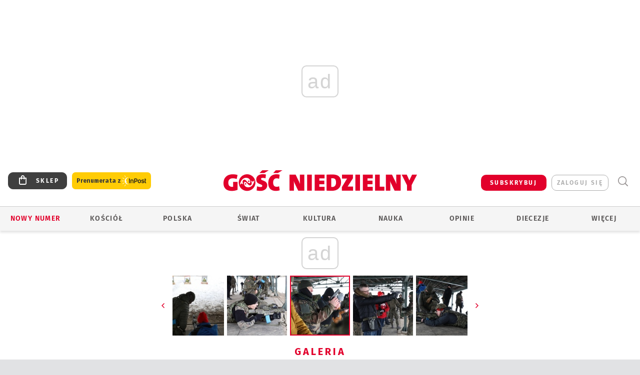

--- FILE ---
content_type: text/html; charset=utf-8
request_url: https://www.google.com/recaptcha/api2/anchor?ar=1&k=6LfKq5UUAAAAAMU4Rd1_l_MKSJAizQb5Mk_8bFA_&co=aHR0cHM6Ly93d3cuZ29zYy5wbDo0NDM.&hl=en&v=PoyoqOPhxBO7pBk68S4YbpHZ&size=invisible&anchor-ms=20000&execute-ms=30000&cb=ovk6kdni0o6t
body_size: 48825
content:
<!DOCTYPE HTML><html dir="ltr" lang="en"><head><meta http-equiv="Content-Type" content="text/html; charset=UTF-8">
<meta http-equiv="X-UA-Compatible" content="IE=edge">
<title>reCAPTCHA</title>
<style type="text/css">
/* cyrillic-ext */
@font-face {
  font-family: 'Roboto';
  font-style: normal;
  font-weight: 400;
  font-stretch: 100%;
  src: url(//fonts.gstatic.com/s/roboto/v48/KFO7CnqEu92Fr1ME7kSn66aGLdTylUAMa3GUBHMdazTgWw.woff2) format('woff2');
  unicode-range: U+0460-052F, U+1C80-1C8A, U+20B4, U+2DE0-2DFF, U+A640-A69F, U+FE2E-FE2F;
}
/* cyrillic */
@font-face {
  font-family: 'Roboto';
  font-style: normal;
  font-weight: 400;
  font-stretch: 100%;
  src: url(//fonts.gstatic.com/s/roboto/v48/KFO7CnqEu92Fr1ME7kSn66aGLdTylUAMa3iUBHMdazTgWw.woff2) format('woff2');
  unicode-range: U+0301, U+0400-045F, U+0490-0491, U+04B0-04B1, U+2116;
}
/* greek-ext */
@font-face {
  font-family: 'Roboto';
  font-style: normal;
  font-weight: 400;
  font-stretch: 100%;
  src: url(//fonts.gstatic.com/s/roboto/v48/KFO7CnqEu92Fr1ME7kSn66aGLdTylUAMa3CUBHMdazTgWw.woff2) format('woff2');
  unicode-range: U+1F00-1FFF;
}
/* greek */
@font-face {
  font-family: 'Roboto';
  font-style: normal;
  font-weight: 400;
  font-stretch: 100%;
  src: url(//fonts.gstatic.com/s/roboto/v48/KFO7CnqEu92Fr1ME7kSn66aGLdTylUAMa3-UBHMdazTgWw.woff2) format('woff2');
  unicode-range: U+0370-0377, U+037A-037F, U+0384-038A, U+038C, U+038E-03A1, U+03A3-03FF;
}
/* math */
@font-face {
  font-family: 'Roboto';
  font-style: normal;
  font-weight: 400;
  font-stretch: 100%;
  src: url(//fonts.gstatic.com/s/roboto/v48/KFO7CnqEu92Fr1ME7kSn66aGLdTylUAMawCUBHMdazTgWw.woff2) format('woff2');
  unicode-range: U+0302-0303, U+0305, U+0307-0308, U+0310, U+0312, U+0315, U+031A, U+0326-0327, U+032C, U+032F-0330, U+0332-0333, U+0338, U+033A, U+0346, U+034D, U+0391-03A1, U+03A3-03A9, U+03B1-03C9, U+03D1, U+03D5-03D6, U+03F0-03F1, U+03F4-03F5, U+2016-2017, U+2034-2038, U+203C, U+2040, U+2043, U+2047, U+2050, U+2057, U+205F, U+2070-2071, U+2074-208E, U+2090-209C, U+20D0-20DC, U+20E1, U+20E5-20EF, U+2100-2112, U+2114-2115, U+2117-2121, U+2123-214F, U+2190, U+2192, U+2194-21AE, U+21B0-21E5, U+21F1-21F2, U+21F4-2211, U+2213-2214, U+2216-22FF, U+2308-230B, U+2310, U+2319, U+231C-2321, U+2336-237A, U+237C, U+2395, U+239B-23B7, U+23D0, U+23DC-23E1, U+2474-2475, U+25AF, U+25B3, U+25B7, U+25BD, U+25C1, U+25CA, U+25CC, U+25FB, U+266D-266F, U+27C0-27FF, U+2900-2AFF, U+2B0E-2B11, U+2B30-2B4C, U+2BFE, U+3030, U+FF5B, U+FF5D, U+1D400-1D7FF, U+1EE00-1EEFF;
}
/* symbols */
@font-face {
  font-family: 'Roboto';
  font-style: normal;
  font-weight: 400;
  font-stretch: 100%;
  src: url(//fonts.gstatic.com/s/roboto/v48/KFO7CnqEu92Fr1ME7kSn66aGLdTylUAMaxKUBHMdazTgWw.woff2) format('woff2');
  unicode-range: U+0001-000C, U+000E-001F, U+007F-009F, U+20DD-20E0, U+20E2-20E4, U+2150-218F, U+2190, U+2192, U+2194-2199, U+21AF, U+21E6-21F0, U+21F3, U+2218-2219, U+2299, U+22C4-22C6, U+2300-243F, U+2440-244A, U+2460-24FF, U+25A0-27BF, U+2800-28FF, U+2921-2922, U+2981, U+29BF, U+29EB, U+2B00-2BFF, U+4DC0-4DFF, U+FFF9-FFFB, U+10140-1018E, U+10190-1019C, U+101A0, U+101D0-101FD, U+102E0-102FB, U+10E60-10E7E, U+1D2C0-1D2D3, U+1D2E0-1D37F, U+1F000-1F0FF, U+1F100-1F1AD, U+1F1E6-1F1FF, U+1F30D-1F30F, U+1F315, U+1F31C, U+1F31E, U+1F320-1F32C, U+1F336, U+1F378, U+1F37D, U+1F382, U+1F393-1F39F, U+1F3A7-1F3A8, U+1F3AC-1F3AF, U+1F3C2, U+1F3C4-1F3C6, U+1F3CA-1F3CE, U+1F3D4-1F3E0, U+1F3ED, U+1F3F1-1F3F3, U+1F3F5-1F3F7, U+1F408, U+1F415, U+1F41F, U+1F426, U+1F43F, U+1F441-1F442, U+1F444, U+1F446-1F449, U+1F44C-1F44E, U+1F453, U+1F46A, U+1F47D, U+1F4A3, U+1F4B0, U+1F4B3, U+1F4B9, U+1F4BB, U+1F4BF, U+1F4C8-1F4CB, U+1F4D6, U+1F4DA, U+1F4DF, U+1F4E3-1F4E6, U+1F4EA-1F4ED, U+1F4F7, U+1F4F9-1F4FB, U+1F4FD-1F4FE, U+1F503, U+1F507-1F50B, U+1F50D, U+1F512-1F513, U+1F53E-1F54A, U+1F54F-1F5FA, U+1F610, U+1F650-1F67F, U+1F687, U+1F68D, U+1F691, U+1F694, U+1F698, U+1F6AD, U+1F6B2, U+1F6B9-1F6BA, U+1F6BC, U+1F6C6-1F6CF, U+1F6D3-1F6D7, U+1F6E0-1F6EA, U+1F6F0-1F6F3, U+1F6F7-1F6FC, U+1F700-1F7FF, U+1F800-1F80B, U+1F810-1F847, U+1F850-1F859, U+1F860-1F887, U+1F890-1F8AD, U+1F8B0-1F8BB, U+1F8C0-1F8C1, U+1F900-1F90B, U+1F93B, U+1F946, U+1F984, U+1F996, U+1F9E9, U+1FA00-1FA6F, U+1FA70-1FA7C, U+1FA80-1FA89, U+1FA8F-1FAC6, U+1FACE-1FADC, U+1FADF-1FAE9, U+1FAF0-1FAF8, U+1FB00-1FBFF;
}
/* vietnamese */
@font-face {
  font-family: 'Roboto';
  font-style: normal;
  font-weight: 400;
  font-stretch: 100%;
  src: url(//fonts.gstatic.com/s/roboto/v48/KFO7CnqEu92Fr1ME7kSn66aGLdTylUAMa3OUBHMdazTgWw.woff2) format('woff2');
  unicode-range: U+0102-0103, U+0110-0111, U+0128-0129, U+0168-0169, U+01A0-01A1, U+01AF-01B0, U+0300-0301, U+0303-0304, U+0308-0309, U+0323, U+0329, U+1EA0-1EF9, U+20AB;
}
/* latin-ext */
@font-face {
  font-family: 'Roboto';
  font-style: normal;
  font-weight: 400;
  font-stretch: 100%;
  src: url(//fonts.gstatic.com/s/roboto/v48/KFO7CnqEu92Fr1ME7kSn66aGLdTylUAMa3KUBHMdazTgWw.woff2) format('woff2');
  unicode-range: U+0100-02BA, U+02BD-02C5, U+02C7-02CC, U+02CE-02D7, U+02DD-02FF, U+0304, U+0308, U+0329, U+1D00-1DBF, U+1E00-1E9F, U+1EF2-1EFF, U+2020, U+20A0-20AB, U+20AD-20C0, U+2113, U+2C60-2C7F, U+A720-A7FF;
}
/* latin */
@font-face {
  font-family: 'Roboto';
  font-style: normal;
  font-weight: 400;
  font-stretch: 100%;
  src: url(//fonts.gstatic.com/s/roboto/v48/KFO7CnqEu92Fr1ME7kSn66aGLdTylUAMa3yUBHMdazQ.woff2) format('woff2');
  unicode-range: U+0000-00FF, U+0131, U+0152-0153, U+02BB-02BC, U+02C6, U+02DA, U+02DC, U+0304, U+0308, U+0329, U+2000-206F, U+20AC, U+2122, U+2191, U+2193, U+2212, U+2215, U+FEFF, U+FFFD;
}
/* cyrillic-ext */
@font-face {
  font-family: 'Roboto';
  font-style: normal;
  font-weight: 500;
  font-stretch: 100%;
  src: url(//fonts.gstatic.com/s/roboto/v48/KFO7CnqEu92Fr1ME7kSn66aGLdTylUAMa3GUBHMdazTgWw.woff2) format('woff2');
  unicode-range: U+0460-052F, U+1C80-1C8A, U+20B4, U+2DE0-2DFF, U+A640-A69F, U+FE2E-FE2F;
}
/* cyrillic */
@font-face {
  font-family: 'Roboto';
  font-style: normal;
  font-weight: 500;
  font-stretch: 100%;
  src: url(//fonts.gstatic.com/s/roboto/v48/KFO7CnqEu92Fr1ME7kSn66aGLdTylUAMa3iUBHMdazTgWw.woff2) format('woff2');
  unicode-range: U+0301, U+0400-045F, U+0490-0491, U+04B0-04B1, U+2116;
}
/* greek-ext */
@font-face {
  font-family: 'Roboto';
  font-style: normal;
  font-weight: 500;
  font-stretch: 100%;
  src: url(//fonts.gstatic.com/s/roboto/v48/KFO7CnqEu92Fr1ME7kSn66aGLdTylUAMa3CUBHMdazTgWw.woff2) format('woff2');
  unicode-range: U+1F00-1FFF;
}
/* greek */
@font-face {
  font-family: 'Roboto';
  font-style: normal;
  font-weight: 500;
  font-stretch: 100%;
  src: url(//fonts.gstatic.com/s/roboto/v48/KFO7CnqEu92Fr1ME7kSn66aGLdTylUAMa3-UBHMdazTgWw.woff2) format('woff2');
  unicode-range: U+0370-0377, U+037A-037F, U+0384-038A, U+038C, U+038E-03A1, U+03A3-03FF;
}
/* math */
@font-face {
  font-family: 'Roboto';
  font-style: normal;
  font-weight: 500;
  font-stretch: 100%;
  src: url(//fonts.gstatic.com/s/roboto/v48/KFO7CnqEu92Fr1ME7kSn66aGLdTylUAMawCUBHMdazTgWw.woff2) format('woff2');
  unicode-range: U+0302-0303, U+0305, U+0307-0308, U+0310, U+0312, U+0315, U+031A, U+0326-0327, U+032C, U+032F-0330, U+0332-0333, U+0338, U+033A, U+0346, U+034D, U+0391-03A1, U+03A3-03A9, U+03B1-03C9, U+03D1, U+03D5-03D6, U+03F0-03F1, U+03F4-03F5, U+2016-2017, U+2034-2038, U+203C, U+2040, U+2043, U+2047, U+2050, U+2057, U+205F, U+2070-2071, U+2074-208E, U+2090-209C, U+20D0-20DC, U+20E1, U+20E5-20EF, U+2100-2112, U+2114-2115, U+2117-2121, U+2123-214F, U+2190, U+2192, U+2194-21AE, U+21B0-21E5, U+21F1-21F2, U+21F4-2211, U+2213-2214, U+2216-22FF, U+2308-230B, U+2310, U+2319, U+231C-2321, U+2336-237A, U+237C, U+2395, U+239B-23B7, U+23D0, U+23DC-23E1, U+2474-2475, U+25AF, U+25B3, U+25B7, U+25BD, U+25C1, U+25CA, U+25CC, U+25FB, U+266D-266F, U+27C0-27FF, U+2900-2AFF, U+2B0E-2B11, U+2B30-2B4C, U+2BFE, U+3030, U+FF5B, U+FF5D, U+1D400-1D7FF, U+1EE00-1EEFF;
}
/* symbols */
@font-face {
  font-family: 'Roboto';
  font-style: normal;
  font-weight: 500;
  font-stretch: 100%;
  src: url(//fonts.gstatic.com/s/roboto/v48/KFO7CnqEu92Fr1ME7kSn66aGLdTylUAMaxKUBHMdazTgWw.woff2) format('woff2');
  unicode-range: U+0001-000C, U+000E-001F, U+007F-009F, U+20DD-20E0, U+20E2-20E4, U+2150-218F, U+2190, U+2192, U+2194-2199, U+21AF, U+21E6-21F0, U+21F3, U+2218-2219, U+2299, U+22C4-22C6, U+2300-243F, U+2440-244A, U+2460-24FF, U+25A0-27BF, U+2800-28FF, U+2921-2922, U+2981, U+29BF, U+29EB, U+2B00-2BFF, U+4DC0-4DFF, U+FFF9-FFFB, U+10140-1018E, U+10190-1019C, U+101A0, U+101D0-101FD, U+102E0-102FB, U+10E60-10E7E, U+1D2C0-1D2D3, U+1D2E0-1D37F, U+1F000-1F0FF, U+1F100-1F1AD, U+1F1E6-1F1FF, U+1F30D-1F30F, U+1F315, U+1F31C, U+1F31E, U+1F320-1F32C, U+1F336, U+1F378, U+1F37D, U+1F382, U+1F393-1F39F, U+1F3A7-1F3A8, U+1F3AC-1F3AF, U+1F3C2, U+1F3C4-1F3C6, U+1F3CA-1F3CE, U+1F3D4-1F3E0, U+1F3ED, U+1F3F1-1F3F3, U+1F3F5-1F3F7, U+1F408, U+1F415, U+1F41F, U+1F426, U+1F43F, U+1F441-1F442, U+1F444, U+1F446-1F449, U+1F44C-1F44E, U+1F453, U+1F46A, U+1F47D, U+1F4A3, U+1F4B0, U+1F4B3, U+1F4B9, U+1F4BB, U+1F4BF, U+1F4C8-1F4CB, U+1F4D6, U+1F4DA, U+1F4DF, U+1F4E3-1F4E6, U+1F4EA-1F4ED, U+1F4F7, U+1F4F9-1F4FB, U+1F4FD-1F4FE, U+1F503, U+1F507-1F50B, U+1F50D, U+1F512-1F513, U+1F53E-1F54A, U+1F54F-1F5FA, U+1F610, U+1F650-1F67F, U+1F687, U+1F68D, U+1F691, U+1F694, U+1F698, U+1F6AD, U+1F6B2, U+1F6B9-1F6BA, U+1F6BC, U+1F6C6-1F6CF, U+1F6D3-1F6D7, U+1F6E0-1F6EA, U+1F6F0-1F6F3, U+1F6F7-1F6FC, U+1F700-1F7FF, U+1F800-1F80B, U+1F810-1F847, U+1F850-1F859, U+1F860-1F887, U+1F890-1F8AD, U+1F8B0-1F8BB, U+1F8C0-1F8C1, U+1F900-1F90B, U+1F93B, U+1F946, U+1F984, U+1F996, U+1F9E9, U+1FA00-1FA6F, U+1FA70-1FA7C, U+1FA80-1FA89, U+1FA8F-1FAC6, U+1FACE-1FADC, U+1FADF-1FAE9, U+1FAF0-1FAF8, U+1FB00-1FBFF;
}
/* vietnamese */
@font-face {
  font-family: 'Roboto';
  font-style: normal;
  font-weight: 500;
  font-stretch: 100%;
  src: url(//fonts.gstatic.com/s/roboto/v48/KFO7CnqEu92Fr1ME7kSn66aGLdTylUAMa3OUBHMdazTgWw.woff2) format('woff2');
  unicode-range: U+0102-0103, U+0110-0111, U+0128-0129, U+0168-0169, U+01A0-01A1, U+01AF-01B0, U+0300-0301, U+0303-0304, U+0308-0309, U+0323, U+0329, U+1EA0-1EF9, U+20AB;
}
/* latin-ext */
@font-face {
  font-family: 'Roboto';
  font-style: normal;
  font-weight: 500;
  font-stretch: 100%;
  src: url(//fonts.gstatic.com/s/roboto/v48/KFO7CnqEu92Fr1ME7kSn66aGLdTylUAMa3KUBHMdazTgWw.woff2) format('woff2');
  unicode-range: U+0100-02BA, U+02BD-02C5, U+02C7-02CC, U+02CE-02D7, U+02DD-02FF, U+0304, U+0308, U+0329, U+1D00-1DBF, U+1E00-1E9F, U+1EF2-1EFF, U+2020, U+20A0-20AB, U+20AD-20C0, U+2113, U+2C60-2C7F, U+A720-A7FF;
}
/* latin */
@font-face {
  font-family: 'Roboto';
  font-style: normal;
  font-weight: 500;
  font-stretch: 100%;
  src: url(//fonts.gstatic.com/s/roboto/v48/KFO7CnqEu92Fr1ME7kSn66aGLdTylUAMa3yUBHMdazQ.woff2) format('woff2');
  unicode-range: U+0000-00FF, U+0131, U+0152-0153, U+02BB-02BC, U+02C6, U+02DA, U+02DC, U+0304, U+0308, U+0329, U+2000-206F, U+20AC, U+2122, U+2191, U+2193, U+2212, U+2215, U+FEFF, U+FFFD;
}
/* cyrillic-ext */
@font-face {
  font-family: 'Roboto';
  font-style: normal;
  font-weight: 900;
  font-stretch: 100%;
  src: url(//fonts.gstatic.com/s/roboto/v48/KFO7CnqEu92Fr1ME7kSn66aGLdTylUAMa3GUBHMdazTgWw.woff2) format('woff2');
  unicode-range: U+0460-052F, U+1C80-1C8A, U+20B4, U+2DE0-2DFF, U+A640-A69F, U+FE2E-FE2F;
}
/* cyrillic */
@font-face {
  font-family: 'Roboto';
  font-style: normal;
  font-weight: 900;
  font-stretch: 100%;
  src: url(//fonts.gstatic.com/s/roboto/v48/KFO7CnqEu92Fr1ME7kSn66aGLdTylUAMa3iUBHMdazTgWw.woff2) format('woff2');
  unicode-range: U+0301, U+0400-045F, U+0490-0491, U+04B0-04B1, U+2116;
}
/* greek-ext */
@font-face {
  font-family: 'Roboto';
  font-style: normal;
  font-weight: 900;
  font-stretch: 100%;
  src: url(//fonts.gstatic.com/s/roboto/v48/KFO7CnqEu92Fr1ME7kSn66aGLdTylUAMa3CUBHMdazTgWw.woff2) format('woff2');
  unicode-range: U+1F00-1FFF;
}
/* greek */
@font-face {
  font-family: 'Roboto';
  font-style: normal;
  font-weight: 900;
  font-stretch: 100%;
  src: url(//fonts.gstatic.com/s/roboto/v48/KFO7CnqEu92Fr1ME7kSn66aGLdTylUAMa3-UBHMdazTgWw.woff2) format('woff2');
  unicode-range: U+0370-0377, U+037A-037F, U+0384-038A, U+038C, U+038E-03A1, U+03A3-03FF;
}
/* math */
@font-face {
  font-family: 'Roboto';
  font-style: normal;
  font-weight: 900;
  font-stretch: 100%;
  src: url(//fonts.gstatic.com/s/roboto/v48/KFO7CnqEu92Fr1ME7kSn66aGLdTylUAMawCUBHMdazTgWw.woff2) format('woff2');
  unicode-range: U+0302-0303, U+0305, U+0307-0308, U+0310, U+0312, U+0315, U+031A, U+0326-0327, U+032C, U+032F-0330, U+0332-0333, U+0338, U+033A, U+0346, U+034D, U+0391-03A1, U+03A3-03A9, U+03B1-03C9, U+03D1, U+03D5-03D6, U+03F0-03F1, U+03F4-03F5, U+2016-2017, U+2034-2038, U+203C, U+2040, U+2043, U+2047, U+2050, U+2057, U+205F, U+2070-2071, U+2074-208E, U+2090-209C, U+20D0-20DC, U+20E1, U+20E5-20EF, U+2100-2112, U+2114-2115, U+2117-2121, U+2123-214F, U+2190, U+2192, U+2194-21AE, U+21B0-21E5, U+21F1-21F2, U+21F4-2211, U+2213-2214, U+2216-22FF, U+2308-230B, U+2310, U+2319, U+231C-2321, U+2336-237A, U+237C, U+2395, U+239B-23B7, U+23D0, U+23DC-23E1, U+2474-2475, U+25AF, U+25B3, U+25B7, U+25BD, U+25C1, U+25CA, U+25CC, U+25FB, U+266D-266F, U+27C0-27FF, U+2900-2AFF, U+2B0E-2B11, U+2B30-2B4C, U+2BFE, U+3030, U+FF5B, U+FF5D, U+1D400-1D7FF, U+1EE00-1EEFF;
}
/* symbols */
@font-face {
  font-family: 'Roboto';
  font-style: normal;
  font-weight: 900;
  font-stretch: 100%;
  src: url(//fonts.gstatic.com/s/roboto/v48/KFO7CnqEu92Fr1ME7kSn66aGLdTylUAMaxKUBHMdazTgWw.woff2) format('woff2');
  unicode-range: U+0001-000C, U+000E-001F, U+007F-009F, U+20DD-20E0, U+20E2-20E4, U+2150-218F, U+2190, U+2192, U+2194-2199, U+21AF, U+21E6-21F0, U+21F3, U+2218-2219, U+2299, U+22C4-22C6, U+2300-243F, U+2440-244A, U+2460-24FF, U+25A0-27BF, U+2800-28FF, U+2921-2922, U+2981, U+29BF, U+29EB, U+2B00-2BFF, U+4DC0-4DFF, U+FFF9-FFFB, U+10140-1018E, U+10190-1019C, U+101A0, U+101D0-101FD, U+102E0-102FB, U+10E60-10E7E, U+1D2C0-1D2D3, U+1D2E0-1D37F, U+1F000-1F0FF, U+1F100-1F1AD, U+1F1E6-1F1FF, U+1F30D-1F30F, U+1F315, U+1F31C, U+1F31E, U+1F320-1F32C, U+1F336, U+1F378, U+1F37D, U+1F382, U+1F393-1F39F, U+1F3A7-1F3A8, U+1F3AC-1F3AF, U+1F3C2, U+1F3C4-1F3C6, U+1F3CA-1F3CE, U+1F3D4-1F3E0, U+1F3ED, U+1F3F1-1F3F3, U+1F3F5-1F3F7, U+1F408, U+1F415, U+1F41F, U+1F426, U+1F43F, U+1F441-1F442, U+1F444, U+1F446-1F449, U+1F44C-1F44E, U+1F453, U+1F46A, U+1F47D, U+1F4A3, U+1F4B0, U+1F4B3, U+1F4B9, U+1F4BB, U+1F4BF, U+1F4C8-1F4CB, U+1F4D6, U+1F4DA, U+1F4DF, U+1F4E3-1F4E6, U+1F4EA-1F4ED, U+1F4F7, U+1F4F9-1F4FB, U+1F4FD-1F4FE, U+1F503, U+1F507-1F50B, U+1F50D, U+1F512-1F513, U+1F53E-1F54A, U+1F54F-1F5FA, U+1F610, U+1F650-1F67F, U+1F687, U+1F68D, U+1F691, U+1F694, U+1F698, U+1F6AD, U+1F6B2, U+1F6B9-1F6BA, U+1F6BC, U+1F6C6-1F6CF, U+1F6D3-1F6D7, U+1F6E0-1F6EA, U+1F6F0-1F6F3, U+1F6F7-1F6FC, U+1F700-1F7FF, U+1F800-1F80B, U+1F810-1F847, U+1F850-1F859, U+1F860-1F887, U+1F890-1F8AD, U+1F8B0-1F8BB, U+1F8C0-1F8C1, U+1F900-1F90B, U+1F93B, U+1F946, U+1F984, U+1F996, U+1F9E9, U+1FA00-1FA6F, U+1FA70-1FA7C, U+1FA80-1FA89, U+1FA8F-1FAC6, U+1FACE-1FADC, U+1FADF-1FAE9, U+1FAF0-1FAF8, U+1FB00-1FBFF;
}
/* vietnamese */
@font-face {
  font-family: 'Roboto';
  font-style: normal;
  font-weight: 900;
  font-stretch: 100%;
  src: url(//fonts.gstatic.com/s/roboto/v48/KFO7CnqEu92Fr1ME7kSn66aGLdTylUAMa3OUBHMdazTgWw.woff2) format('woff2');
  unicode-range: U+0102-0103, U+0110-0111, U+0128-0129, U+0168-0169, U+01A0-01A1, U+01AF-01B0, U+0300-0301, U+0303-0304, U+0308-0309, U+0323, U+0329, U+1EA0-1EF9, U+20AB;
}
/* latin-ext */
@font-face {
  font-family: 'Roboto';
  font-style: normal;
  font-weight: 900;
  font-stretch: 100%;
  src: url(//fonts.gstatic.com/s/roboto/v48/KFO7CnqEu92Fr1ME7kSn66aGLdTylUAMa3KUBHMdazTgWw.woff2) format('woff2');
  unicode-range: U+0100-02BA, U+02BD-02C5, U+02C7-02CC, U+02CE-02D7, U+02DD-02FF, U+0304, U+0308, U+0329, U+1D00-1DBF, U+1E00-1E9F, U+1EF2-1EFF, U+2020, U+20A0-20AB, U+20AD-20C0, U+2113, U+2C60-2C7F, U+A720-A7FF;
}
/* latin */
@font-face {
  font-family: 'Roboto';
  font-style: normal;
  font-weight: 900;
  font-stretch: 100%;
  src: url(//fonts.gstatic.com/s/roboto/v48/KFO7CnqEu92Fr1ME7kSn66aGLdTylUAMa3yUBHMdazQ.woff2) format('woff2');
  unicode-range: U+0000-00FF, U+0131, U+0152-0153, U+02BB-02BC, U+02C6, U+02DA, U+02DC, U+0304, U+0308, U+0329, U+2000-206F, U+20AC, U+2122, U+2191, U+2193, U+2212, U+2215, U+FEFF, U+FFFD;
}

</style>
<link rel="stylesheet" type="text/css" href="https://www.gstatic.com/recaptcha/releases/PoyoqOPhxBO7pBk68S4YbpHZ/styles__ltr.css">
<script nonce="nfhdx9ksztDXnMzmIAFC9A" type="text/javascript">window['__recaptcha_api'] = 'https://www.google.com/recaptcha/api2/';</script>
<script type="text/javascript" src="https://www.gstatic.com/recaptcha/releases/PoyoqOPhxBO7pBk68S4YbpHZ/recaptcha__en.js" nonce="nfhdx9ksztDXnMzmIAFC9A">
      
    </script></head>
<body><div id="rc-anchor-alert" class="rc-anchor-alert"></div>
<input type="hidden" id="recaptcha-token" value="[base64]">
<script type="text/javascript" nonce="nfhdx9ksztDXnMzmIAFC9A">
      recaptcha.anchor.Main.init("[\x22ainput\x22,[\x22bgdata\x22,\x22\x22,\[base64]/[base64]/[base64]/ZyhXLGgpOnEoW04sMjEsbF0sVywwKSxoKSxmYWxzZSxmYWxzZSl9Y2F0Y2goayl7RygzNTgsVyk/[base64]/[base64]/[base64]/[base64]/[base64]/[base64]/[base64]/bmV3IEJbT10oRFswXSk6dz09Mj9uZXcgQltPXShEWzBdLERbMV0pOnc9PTM/bmV3IEJbT10oRFswXSxEWzFdLERbMl0pOnc9PTQ/[base64]/[base64]/[base64]/[base64]/[base64]\\u003d\x22,\[base64]\\u003d\x22,\x22wrXCt8KLfsOzccOUw5zDo8KlHsOFD8K+w7Yewrguwp7CiMKSw6Qhwp5Aw57DhcKTFcKrWcKRagzDlMKdw6EvFFXCncOkAH3DhxLDtWLCh0gRfwLCqRTDjUx5OkZJWcOcZMO6w5xoN1fCpRtMMsK8bjZ+wp8Hw6bDjcK2MsKwwo7CvMKfw7NNw4xaNcKgA3/DvcOzdcOnw5TDpD3ClcO1wp4GGsO/KB7CksOhH3ZgHcOkw7TCmQzDi8OwBE4RwqPDumbCl8OWwrzDq8ORRRbDh8KVwoTCvHvCmmYcw6rDjcKpwroyw6IEwqzCrsKQwrjDrVfDl8KDwpnDn0tBwqhpw48rw5nDusKLUMKBw58QIsOMX8KKQg/CjMK0wroTw7fCtxfCmDoCSAzCniYhwoLDgCgRdyfCvT7Cp8ODY8KBwo8aXBzDh8KnCHg5w6DCnMOOw4TCtMKDRMOwwpFnDFvCucOvbmMyw5PCvl7ChcKMw6LDvWzDglXCg8KhdGdyO8Kww4YeBkfDs8K6wr4qGmDCvsKBUsKQDiciDsK/[base64]/wphJUhh2UFtFwoMlw4PDqsK+K8KnwojDkE/CuMOMNMOew7Zjw5ENw70CbExPZhvDsAx8YsKkwrxodjzDgsOXYk9hw7NhQcOvAsO0ZyIew7MxJMOMw5bClsK/XQ/Cg8OwCmwzw4UqQy1mTMK+wqLCsmBjPMOfw5zCrMKVwp/[base64]/DvMOawqtzDMOqAcO0L8OtZ8KjwoUdw6QtAcOkw4Qbwo/DlWwMLsO7XMO4F8KQNgPCoMK/NwHCu8KUwoDCsVTCnGMwU8ONwoTChSw6SBx/woLCn8OMwo4bw4sCwr3CvBQow5/Dh8OcwrYCFl3DlsKgBU1tHU7DpcKBw4U1w4dpGcK5f3jCjEE4U8Krw4bDgVd1B2kUw6bCmxNmwoUIwobCgWbDpWF7N8KmbkbCjMKLwqcvbh7DkifCoRZKwqHDs8KuXcOXw45Bw7TCmsKmKXQwF8OFw6jCqsKpXsO/dzbDmmElYcK/w7vCjjJ/[base64]/DjSsXFiDCuRdMM1HCj8Ogw7gZwr3DrsKVwo7Dqhk8wpM+D1XCvjQ7wobCuAjDvXZLwozDtnfDsy/Cv8KQw6EoKMOaEMK1w7TDtMKMdWs1woDDh8OEHiMgaMO1QDvDlREZw5rDtkp5T8Omwp54Dj7DmCRfw6XDoMO9wqEfwpxhwobDhsOUw79nCE3CmDJGwohUwobCscO5V8Kfw57DtMKOAil3w6wIPMKOEA/Di2hZWWvCmcKdSl3Ds8K3w5bDnzJ8wrnCusKawp8uw73CrMOhw6/CgMOSH8KcRGZ+UsOiwogDbnPCvsO+wo3Ch3bDo8O/[base64]/AsOIw7rCm8OLc3/DkMKeQMOxwrEgcMKkw5YAw5LDlTQjS8KLaSd4ZcOKwpRdw6vCiA/[base64]/CgMORfsOfw7BkCcKxQWfCi8K8wpvCjgPCoDYawrMyMH9+woLCgQ9Mw7pmw5bCjMKaw4PDmsOXOk4ywq9uwqVfA8K6W07ChlTCkwVBw5PCncKCHsKbYVFUw6lpwq7CvVE1bRtGAQJIwrzCr8KNIMO8woLCuMKuDjkLAzF/Fl3DphHDh8KeKk3CjcK6HsKCUcK6w4EMw6tJwpfCjgM+EcKcw7d0C8OgwoPDgMOiLsOVAh3CqsKkOi3Cn8OhGcOcw5fDjUjCmMO3w7XDoH/[base64]/Cm3HDpl1gH8K0EBEHCWXDrUo1NlvDnA3DssOuw7DDkUR5worCuXAgQkxgS8O8wpo+w75ww75SCULCgntwwr9uZHvCpjLDlDHDosO8w7LCpB92J8OCwqnDksKTIW0NX3pewokbRcO7w5nCmQdywpFLdxkOwqVNw4PCgB0jYTZNw4lBd8OCJcKGwpjDocKqw7lnw7rCqQ/Do8Ohw4w8fMK5w7Mrwrp8OGR/w4ckV8KMIxjDt8ODLsO5csKvOMOJOcOzeybCrcO+ScOPw7g8HzwpwojCvUbDuT/[base64]/Ci8KOe27CssOrXnhcwqhKQh7DlXLDnATDuGfCqmVJw44gwpV6w454w7Egw63DuMKrF8KQVsKvwovCgcK6woF9aMKXCRrCv8Ofw7bCr8KGw5gaO2vDnUPCsMOuaTo7w43Cm8KDLxHDj2LDrTQWw6/[base64]/[base64]/DpcOnQMKPEFNIw5h/[base64]/DgsKywo3CgXJIw7R+w6ktWcKOwo7DuDbDnnwEZlJGwp3CuCbDgA3Cpg9rwo3Cti7Dt2t1w68sw7XDpEPCjcK0VsOQwrfCiMOuw4QqOAdRw4hvCcKTwrXCnW7CocKSw6YWwrzCsMKCw43Cuzwewo7DkAFMPMOSByd/wrrDqcOCw4bDlR9xVMOOCMKGw4t8esOjMCl0wrEZPcOHw5VSw5wZw5jCq0Inw7TDnsK7wo/CosOtMnI9CMO1WTLDsWzDkjFAwqLCjcKIwobDpBjDpMK8PSXDpsKTwqDCnMOYRSfCrn/CtX0Vw7zDicKVZMKvYcKfw519wrPDmcK9wrE7wqLCpsKvw7TCtwTDk3dFUsOJwos6NlDCrcOMw5HCm8ONw7HCon3Ct8KCwofCtA/[base64]/[base64]/[base64]/CoF3Cj2A6HcOQdRfCqMO1wq1swoAyMcKFwrLCjzbDtsKlBGnCsDwSFcK7VcK8MGbCpzHCjXvDindLYcKxwpjDqjppCkAKXEBhXFhRw4p4Xg/DnFzCqMO5w73CnHoVbUXDgAIiOSrCrcOOw4AcZ8KHelESwoBpcVN/[base64]/[base64]/wrLDr8K8woXDh8K8NMOIwpIJbsOwfsKZwp/[base64]/Dp0nDp8OawqzCjMKkwpLDt0ECRsOaw6Iqw5HCucOOcDXCscODelXDnCDDmxYCwqTDjC3Cr3bDucOBTR/CosKIwoJPI8KPTwQqPg7CrWg2wr1uBRnDgmHDpcOGw7wlwrpnw7lpMsO2wpheY8KLwp4lcjgnw5zDtsOPIcOrQTsjwqlOXsKJwq08IEt6w7vCn8Khw705SjrCjMOXQcOjw5/CtcKkw7TDjhXCpsKkXALDuFDCjGbCky5vHsKvwp3CvA3CsWEfXgzDqik0w4rDpcOIOlY/w6hIwpE1wr7DmMOWw7ciw6ItwqnDkMKcIMOrRsKCPsKzwprCrMKowrphbcOwQEJ4w4bCqcKGNVtmHGFmYmhQw7TCkg0pEAMhc2LDmBXDuibCnUw7wofDiw4Iw6zCryvChsOBw6AodDc/OsKMP0DDnsK6wpAbXCDCnHggw67DgsKBccOTP3PChz4Sw6IrwqkuNMO6NsOVw7zCmsKVwpp/[base64]/w7peWsOjTy/Du8OeFMK7w5V8wq0TP2jDuMKCTMK4VkHCuMK7w7AJw4wOw77Cm8Ogw7ZgakIzYsKBw4IxDsOfwqA/[base64]/wr/Dv8KbOcKJQ8KCwrRQwq3Cux8FwpoYTE3DvkNcw4RtN3/CtsOZRCp4anrDk8O4QAbCgjXCpzBaQwJ8worDl0DCmkd9wqPDlh8dwo8gwo0xQMOAw79/E2DDjMKvw4FSKi4yDsO3w4HCsEsPLx3Dsi7Cr8ONwr1QwqPDrmrDrMOaacOSwonCmMOiw7hZw4Z9w7/[base64]/CoSZow6F+WHDCncOsUMORwqXCsEYRw7HCicKSaijDuXENw5oYNMODQ8OkW1Y2KMOvwoPCosO8BBF8ZhE6wo/CqSbCtWTDm8OJbTkFEsKTA8OYwrtBMMOMw63CoDbDsDfCkjzCqX1QwpdIfUJuw4DDu8KqTDbDsMOow7TCkXJ0wosAw6/DhRPCgcKEC8KTworDs8KEw4LCs1rDmcKtwplsABTDv8K8wp3DihBow5ZvBTbDmztCTMOOwojDrEZfw6hWCkjDn8KBTn5aMnhbw4jClMOMBkvCvD8gw6wCw7/DjsOLW8KIc8KBwrpvwrZFK8Kew6nCqMK4ZlHDkV/Dm0YYwrfCmyZ3KsK5RjtbPUhuwobCusKsFGVSXE3Cl8KlwpZKw6LCosOhY8O9AsK3w5bCrjhdE3vDgygYwoYxw5jClMOKXDRZwpTCsVNjw4zDtcO6NcOVWcKUXAdyw7XDhj/[base64]/DscODbMO8A8O2w5HCjTYvV8KewpxXOm/CgQLCpDXDk8KbwrxUAlPCmcKuwqvDgCpPZsO/w7zDkMKBGWLDhcOJwpMwGWkmw7YXw7TDnsKOMsOQw5TCssKow4E4w59Gwr0uw6/Dp8KtV8OGU1vCvcKAb2YGH1vCkCdjbQjCpsKqY8Oywq4nw59ow7RRw6HCrcKfwoJ1w7XCgMKOw4Fmw4nDmsKCwpkvFMO3LMOLVcOiOF1aJDTCiMOJLcKaw4XDisK/w67Csk8TwpHDsUQIKkPClVXDglzClMKFWgzCpsK+DgM1wqnCi8Kgwrc/TsKsw54Rw4JGwoEaCDpCNMKpwrh7wqnCqHjDhcK7LQ/CiDPDvsOZwrxIe1RAKQPDucORBsKmf8KSVsOdw4Y/wrjDscOWAMO7wrJjLsO8NH7CkTltw7PCjcO/[base64]/G8OVb8K6w55Qwoggw6/[base64]/Cnlt9wp/DrMO2w6towohNP8K5N8OYw7bDrUN9HnB5worDr8K0wqPCr3TDtlHCpDPCrmPClg3Dn3wuwoMgfhfCkMKAw7/CqsKhwrpsAijCnMKUw4nCpUBROcKXw4jCmSEFwqJPHl4Cwq4/[base64]/DmsKsw7VAB8OCR30BVcOlasKiU8KQMxF9PsK2w4VwMSbCi8Kdc8Orw5EewqpIaXNNw7p4wrzDrcKSScOQwpA6w7nDkMKdwq/Dth57W8KtwqvDmnDDh8OJw6k8woRowp/ClcO+w5rCqBtpw4Vawp1Iw6TCohvDn2BPSXtcJ8KawqIOYcOdw7LDjWXDqMOKw6gWT8OlVGvCtsKrBR4LTQBwwqZ7wp1LN0PDpcOIS2/DsMOEAGg5wrVDC8ONw4LCphrCgW3CuwDDgcK/w5rCiMOLTcK+TkfDl1hVw5xRSMO1w6cXw44VFMOeKR/DqcKNQMKtw7nDgsKGVlxcJsOjwqjDpkdswojChWvClMO0GsOyRQ/DojHDuz7CosOMdn/DpCQzwpNhL1hTOcO4w7thH8KCw47CvEXCp1jDn8KMwq/Dkxtyw7nDoS89FcOjwrbDpB3Cri1Xw6DCoVEhwo/CpcKAf8Oud8Kow7nCoXVVUQrDiVZewrBpUA/CvU0PwovCqsKDfWkdw5xGwpJewokIw6geNMOSRsOlwrJ6w6cie2vDkFELD8OFwpLCmx5RwpYywobDjsOcB8KhN8OSNUAuwrRiwpfCn8OOYMKEAk1ZOsOSOjDDpVHDlT3DqcKISMOZw5kjFMOTw5HCs2hawq7CtMOURsKlwrbCmQXDlXh7w78/w5AdwrxkwpE8w5V1DMKWUcKfw6fDj8OnOcOvGxHDmSEZd8OBwonCocOUw5BtY8OAMsOewoLDtsOANUd0wrDCj3nDncOYBsKzwpDDuhLCtRRdX8OPK3N5EcOMw5FJw5oqw5HCqMK3bHVbw6zCp3TDvcK5UWRPw5nCsWHCr8OnwqLCqADDnEVgKUvCmHc0BMKawonCtT/DkcK0EArCvD9nBU4DC8O/bj7Dp8OzwrA1w5s2w4UPNMKkw7/CtMOlwqzDkh/Cn1lgf8KfOsOUAk/CrsOVfy0Ea8OrRUJQABPDg8OSwrHDpFbDkMKUw7ciw7UwwoUNw5ITdVDCu8O/OsKjEcO4DMO0QMK/w6N6w4xfLCYNV3w5w5rDiGLDvVVGwqrCscKmRBsrA0zDo8OMFSNAEcKEcxnCg8K4RAwjwqU0woDCg8OnERfCjT/[base64]/DiMO+BFPDmG/[base64]/CrcKiEhHDlQzDhxzCrgHDoBfCnTvCoRHCg8OvC8OEBknDr8OCdUURPj9ceyTCnGMqeixVc8Kgw5DDjMOPQMOoTsOLOsKBKWtUO10mw6/[base64]/DiSEowr7ClgHCkRIAbsKSwq/DnG3ClsOXJ8KiWmMfG8OKw6sqQALDljvDq1pIIMOcMcOSwo7DhGbDq8KcHR/DrwDCum8AecK5wrTClibClzbCiwnDmUfCi0jDsThnA3/[base64]/dMK3aMOfw49JWlTCsMO9w6zDiAXCrsOqeMKwU8K4OsOcYygvLsKwwq3Dl390wp5GAH3CqUvDujDCo8OyAAQaw5rDlMOxwq/ChMOuwqdhwqkIw6kBwr5Bwr4Hw4PDvcKlw6pDwpAlME7Cv8KHw6c9w7dGw75lAsOtDMKnw5vClMOOw4hmLFDDnMOGw5zCpVzDhsKGw6PCqcOwwpghDcO3dcKuKcOXQ8K0wqARTMOKeSdHw4PDojEAw4FYw5vDsgXDqsOlZ8OSFB/DjcKZworDmxQFwpQ9GEN6w6onAcKOY8O+woFzCxwjw59saF3CpVV7MsO7Cj8uLcK8w4zCtiF2YsK8UsKATMOnCmfDqVHDqsO/woHChsKWwrDDvcO7UsKGwoQfQsKJwqwhwp/Cq2EOw45Kw6/DiSDDhj4rP8OgEMOQXQ1uwpRAQMKND8KjWVl7TFbDqATDrmTCmwrDocOIL8OUwrXDhjx8woEFTsKQAyPCuMOPwosBZwgzw5YIwptJbsO/w5YmPG3CimYSwpMywrM2ZDsxw6jDisONQWrCtiPCrMKpecKjJsKQPQ58b8Kmw4/[base64]/AHHDhsOiXsOxw7l/wrZSwoc4wop6wpZ4wrHCmA3CvXlwEsOIWEQcdMKRI8OOD1LCl29Wdk5tOxw9U8KxwpJsw6g8wp3DusOZDcK8YsOUw6XCncOhWFDDiMOFw4/[base64]/Cp0zDuGl3w7/[base64]/CsMKuVsO7w7LDvsONJcKyw5EsDsO/RcOnY8KLLkQGwrtfwqhIwoxawrnDokpDw6tUYXjDmWE1woDCh8OMF1NCaV1wACXDkcO+wrbDnwl2w64lGhdwBFtYwq8ve2Use2UhDV/Cphtvw5XDlQTCicK1w4nCol5pAlMkwpLDpGXCv8Oww5FNw6Vmw4rDkMKIwoUAVQDCqcK6wowmwpJfwpjCtMOcw6bCmGtVX2VtwrZ1S2gzfA/Dq8KWwpN2UnNyXxR+woHCmWbDkU7DoCjCjgHDpcKWUBQGwpbDhht/wqLCsMO4BmjDncKNW8OswoR1H8OvwrVDC0PDti/CiiHDjExIw65Pw70jBcKnwrkQwop9JjBww5DCgi/Dqlo3w59HexbCm8KMMREJwqkOTsOXScOrwrLDm8KPZWVRwp0DwokmCMO/w6AYCsKdw5tzRMKPwrdHR8OFwqB7WMK1GcOBXMO7JMOQecOkZS/[base64]/[base64]/Ci8OhESBXw73DqcKiwrzDvirDtG7Dp23CmcOiw5Mew4Qww6zDlzrCqx4mwrMHRi/DusK1EFrDnMOzLTvCm8OTUcOaeSzDvsKiw5HCpE0lD8OGw4rCvy0cw7V+w7/DpCE7wpUybS9YKMO9wrV/w50/w5EXAFp3w4srwoBkaD8tMcOAw7DDm0Zuw6xESzhOblPDjMK+w6gQS8OyM8OTAcO+K8K2wqfDmWlxw4vCl8KLa8Kww5NSBsOTTwNMImZkwoBCwpJ0O8OJKXXCpRoJOsOHwoDDl8KVw6p7DxjDqsOuTEttFMKewrjCmMKFw6/DrMOiwqvDlcOxw7XCgVBHY8KRwr81dwBQw73CiiLDiMOAw5nDkMOOZMOuwobCnMKTwoHCnQBHwp8PTcORw61Sw7Fbw5TDlMO4EFfCqVrCmwx8w4sPHcOhw4nDu8O6U8O1w4zCnMKwwqtQDAXDksK7wonClMOrZ1fDhH9rwoXDrBJ/w7DChG/CkGF1RktVbsOYEFlEahHDkzvCocKlwp3CtcOzVn/CiUrCllcSfy/DncOew68Gw5dHwqkqwqh8U0XCuV7Do8O2YcO/[base64]/CvB/[base64]/[base64]/CpAJ1HsOND0/[base64]/CgXYawo7Cm8OuFcKHLz0fw5rDjMKcOkXDj8K/JXnDq0XDqBbDoCt1ecOJKsOCXcKAw7R0w6xLwrLDmMKNw7XCvDDDl8OgwrsUw5/DmVHDgwxVHj0ZNwvCtMKCwoQKJ8O+woVXwqsqwoUgaMO9w4XCg8OwP3ZSfsOVw4tUwo/[base64]/DksK7flPCkQJaD8OJwpgNw5fCgcKCCwnCoj0JEcKkD8KkLysywqctNMKWE8OTUMObwo9ywr19ZMOMw4kKfxRcwrFZdsOwwohow6xCw6DCi3o1XMOswrxdw7xKwrHDt8OSwrbCocKpdcK/f0Zgw7VhPsOdwqLDtFLClsKpwrXCj8KCIw7DrR/CosKlZMOEOlYYdlkUw4nDn8Ouw74Hw5Ndw7dNw7JBIV9ZGWgZwqvChGVdA8K1wqPCpsKbTSTDrMK0DmMCwplqI8O/wp/DicO9w4JXIGMJwpVgVMKoARvDnsKYwpENw6PDi8KrL8K5C8OHQ8ONA8Oxw57DlsO+woTDhibDvcORU8OHw6V8OlbCoAvDlMO0wrHCkMKNw7fCo13CtMO/wowoSsKbQcKbQHYJw5Zqw5kfekUzC8OwejnDoyrClMOcYDfCojPDvWUCL8OQwq7CoMOaw4h+w4ciw4tWfcOoTMKUY8O8wpMgJcOGw4UJCwnCisKeTsK+woPCpsOvNcKnIyXCkn5Lw7lgSmHCqS88IsKdwq/[base64]/DvsOtw49iwqfCgMOGJFxDRsODwoLDnMOoGcKGw49twpp0w6lhEMK1w43CnMOhwpfChMOIwoRzUMOFIDvCky5Iw6Ijw45TWMKbbggmBxLCmMOKawRfQ3pQwp9ewqfCjBbDgVwkwr9jAMOrZ8K3woVldcKBNWMSw5/Ck8KyRcO1wqzDqGUHBMKAw4vDmcO7GjbCpcOEVsOiwrvDmcK+F8KHZMOMwrzCjEA/w7NDwr/DuGUfcsKdYgBRw5/CrAXCpsOPQ8O1TcK/[base64]/w6bDnRnDm8KtwrzCucKdwptqbMOkwpTCshsUw63DicO/VjTChAofDSPCunLDnMOuw5N0BRbDhnTDtsOpwpdfwovCj3rDtxhbwqbDvh/CnsOkM3cKPnXCsxfDmcOIwrnCjsKVT3XCqGvDosOVRcOsw6XCgR5qw6VXIMOMTSZ2fcOCw50jw6vDrWFSdMKpJBJww6/DscKswqPDn8O7wpfDp8KMw4oqVsKWwrtqwoTChMKiNHgvw7jDqsKdwr/[base64]/ChsK2YcK9wpvDtsOQOwY2wrHCr8OxJ8KkI8Kowow0FMOsCsKNwo5bfMKWQBJEwpjCicOdPDFqUsKcwovDuQ5heTbCmMOzGsOJTlMKWHTDrcKEHhtuOlwXJMOmWVHDpMOsVMK5HMOtwr7CiMOsXhDClXZCw5/Dj8O7wrbCo8O8a1PDrkLDu8OfwoATTFnClsK0w5rCpsKBDsKuw7o+GFTCv3xDLQ7Dm8OkNy/[base64]/CgUBDccOiwo7Ds8KWw7TCjQV6wooWCRLDvSHCmmvDvMOMTghsw5/Cj8Kmw63DnsOGwqXCn8OTXE/[base64]/wrPDgwnDjkIzw7FMwplIwqbCu105DkxLwrxww4bCkMKwSmA3cMOJw6M7K29dwp9gw5UWV1A2wp3DuELDp1IweMKJaEjCp8O7LklBPl/CtcOawo7CuzEgdsOMw6vCrwdwBQnDpAbDu0wkwpBwEcKew4jCg8KWCCVMw6bCqCXCkDFRwr0Bwo3CmUgQMRk5wrDCuMKFMMKPACTDkAjDrsKcw4HDhXhcFMOjMGnClg/CtMOzwqJmdzLCt8OHSBoECivDmMOAwolIw4zDjsK/wrDCisOpwq/CjjLCnFsdL2IPw5bCgcO/[base64]/Dph44wr1TwrDDrsKIw5vCl8KIw5LDjiJ4bcKOWXd3dUzDvCcDwpvCogjCjG7CmsKjwrJSw4wVK8KpXsOHXsKAw6R4XDzDu8KGw6l9a8OQWDbCtMKbwrjDmMOOVgzCmjIBYsKPw7/CngzCqVLDmWTCjsKuHcOYw7lAIMOQJwY5CsOpw7bCqsObwrY3CCDDvMOTwqvCtXvDjBjDhWg0P8O4esOYwpLCi8O+wp/DrB3DucKdXMK/P0TDpsK6wpRXW0DCgB7DqcKIcwtsw6Njw4x/w7Zkw63CkMOleMOGw43DssOKVAgVwpkPw5cgR8ORLGBjwp52wrzDpcOOZ1llLMOLw6/CmMOGwqrCmy0mH8OfNsKAWlwCVmTCpHcWw7XDoMKvwrfCmMK+w5XDpsOpwqAbwqDDvUoIwogKLDJNb8Kww5PChArCvCTDsgdtw4zCtMOLX2jDuXl9MXjDq23CuUldwp5mw4jCnsK7w5vDsw7Dv8Ofw5nDqcOVw4FSasOMC8ObACR/NnkhccK6w5NewqN8wpssw58yw6hhw48rw7DDo8OfDykVwqlteCPDlcKZF8KHwqnCscKmOcOiFSHDiWXCjMK9GhvCkcK/wp/CkcONZcODUsOwOMKEYR7DsMONRhUkwrZ4MsOMw7MFwoXDtcOVahdAwpEVQ8KmYsK2PSXDklDDjcOyFcO+UcKsUsKQdyIRw4wrw5gqwr0LIcKTw6vClx7Dk8ODw4DCgcOgw7fClsKGwrTCm8O/w7fDpBhvTShXc8K/[base64]/Cq8OXd13Dq8Onw5fDvsOQLx47wpTDpQ7DicKiw5Brw7wHEsKcKsK2M8K8L3HCgXDCmsKlZ1h9w5cqwpYvwpbCuXc1cBQ6O8OPwrdbfy/Cm8KVQcK5HMKaw5tnw7LDrAHCr2vCqSfDu8KlI8KIB1d5NmNbP8K5FcO9OcObEncDw6nCin/DgcO0V8KXwovClcOiwrYmYMO4woXCsQDCi8KLwoXCnxZpwol8wrLCvMKyw7TCvz7DjCUqw6jDvsK+woYqwqPDnQsIwqDCn3pPAsOMNcK0w5JUw7Mxwo7Ci8OXGllDw7FVw6rCmmDDhmbDhk/DgkILw4ljasK9X33Dmh0dZiE8R8KMwr7ChylrwoXDgsONw5bDl0N7ZlAWw6jCsXXDnwp8Hy4RHcKAwqg0KcOawr/DtlgQacOGw6jCj8O9XcO9G8OvwoJGLcOKOBYSZsKow7zDlsKtw7Y4w50vTS3Coz7CvsOTw5vDj8OSJhNZcHlFPRDDjW/[base64]/CosOPwrnCs8KAHcO2SzvDm8KZwrbCi0Jlwp4WU8KZw5NBAsO8P0vCq1vCsjNYAsK1cWTDr8KzwrXDvW/DvyrDucOxRm8bwqXCnj3CpWPCqTspM8KEXcOtGkHDuMK1w7bDpMKhdzXCkXQWJMOIE8O4wq99w7zCrsOHMsK4w7HCkCPCoVzCpWwPS8KRfy4Ow7/[base64]/[base64]/[base64]/CjC4sNSDCmcOedMKTw4bDjRDCq1MIdsKlwqRww5NLNy8yw5nDoMKPJcO4fsKuwqRdwq7Du0fDosK+JyrDlynCs8Oyw5VBOBzDu3ZCwoIpw6wsEmDCscOtw75PFWzDmsKLVi/DumQuwr3DhB7CslHDqDMfwqfCqE7DuUZ2En83w5rDliHDg8KLSgxyTcOYAljClMOYw6bDqBDCrcK3RWV7w7dSw513CS/DoAHCi8ORw4kpw67CmU7CgAZ4wqTDmgZeDFA/[base64]/DrUzDp8OYwoVrPsKvPhPCuQbDmMKVw6zDlMKCURvDksKKGQ3Cm2tNfMOpwqvDucOUw7AmAWVtdWXCjMKKw4MofMOgREjDjsKiM0rCr8OrwqJDVMOcQMKqV8KIfcKawoBlwp/CvB8EwqVyw4zDvApIwoDDoHkRworDt3oEIsORwrI+w53CiVDCkGMfwqLDmcOfw6jDhsKEw7ZZRkAjQmvClDpvSMK1R3TDq8KdQQ0rfcOJwppCF3wFKsOCwpvDuUXCocOnVsO1TsOzB8Ktw7RUbwk0dRRobRhzw7rDpm8GUTgJwrozw44bw6/CiGBRVmcTA3bDhMOcwoZ0DhoWL8OkwobDjATDpsOgLmTDiQd4KmRhw7nDuVcTw5QoOmzCosOyw4DCt1TCrlrCkQUSw4TDoMK1w6Ivw4hAa2zCo8KFwq7CjMO2R8KYXcO5w59Ew6YqUVnDk8KhwrHCqTUOQVrDrcODX8Krw6sKwoDCqFZbPMKQOcKrTFHCgxwgHTzDl1/CuMOsw4dHasKvBcKVw4JhOcK/[base64]/Cg0bCjsKCw5TCgsOowr7CssOrbMK6wqjDvirDrirDnHAywonDsMKFYMK9FMOUP04Aw7kVwrE7eh3CmBcyw6DCqzHChWJXwp7ChzLDmlp9w57DuiYGw6IBwqnDgT3Csidsw4XCm2VrE3BrIV/[base64]/DiDPDoGLDscOTwo9FLA7CmmEQwp1bw6xqw7UfMsOxL15Mw7vDncOTw6jCsw/DkVnCtmfDlj/CkRRsBcOTA19/OcKpwojDtAA2w4bCtRHDocKpLcKgLFvDt8K1w6HCvwfDsBk7w7fCpAMBblJtwqVKMMKvHMKlw4rCl3zCnlTCrcOOdMKeTV1Lcx0Vw6nDqMKaw6/DvnJAQDnDoxgjUsOqdBFscBnDh1vDhiEVwogtwoo1OcKswrl2w5Bcwr1mVcOMcW0vMhTCunbCpGVuUTg4ACzDj8Klw4kuw4XDisOJw51dwqnCssKnPQ9kwpHCpQvCpXpZcsOQdMKkwpnCisKrwojCm8OVaH/[base64]/Dg8KzMMOwd2vChcORRcOkw7psccKCw5HCqV5owqc4PTMmw5rCsz7DqcO0w67DgMKHIlwswqXDlsOtwq/[base64]/Csl/[base64]/DlcKWQRAhIsOXQjgPQsOIKmvDhwEfEMKGw5LCtMKsD1fDrGPDtcOXwpzCocKuccKxw7vCrwHCu8Kjw5JnwoMySQ/[base64]/Dj3oawrsFanfCjXlTw6fCt8KifBbCg8KBasOGwp7DnU8WFcOowo/[base64]/[base64]/U2A1w4jCv0zClMK6w590w77Dt2jDpipKcGbDiX3Dr2QsEkDDqy3Cj8K6wrDCg8KRw4MrRsO+e8Omw4LDiS7CnlTCg0/[base64]/DmwlVLMKLwrRhw5tlwrbCmMKbw5fCtUA+wpMKw4Uybk8pwrhdwp44wpPDqxYyw5bCqcOjw7NTdcOFAMORwrARwofCog/DqsOKw5LDi8KhwqglWcOhw6g6ccOdwrDDp8KJwpxwScK8wrdCwpXCtCvCvcOBwr5ORcO8en84wqDCgcKlX8K2YVdbWcOgw4tNWsK9eMKTw5ALLRkFY8O+QMKUwr19MMOVbMOuw6x0w7/DmTLDmMOhw43CqVzDl8OhE23CrcK4DsKMNMO5wpDDpztqN8K7woHChsOeN8Kow7xUw5HCjgcpw5kYb8KPwqfCk8OrSsOkfHzCuU8rdjEzbjbCtT/CicK3PmUcwrzDn3FAwqTDicKmw5bCoMO/LFbCuibDjwXDrXBkBcOXJzI5wq/[base64]/[base64]/DmDFmw5Z4wpnDojU8wo4RecOtSGZvBsOJw6pSwqsJbUxGWcO9woxoVsK4IcKWa8OuOxPCpMOkwrJhwqnDocKCw4rCtsKBWxDDvMKZKMOYAMKrH1vDuDrDrsO+w7fCqMOpw4lEwp/Dp8ORw4XCo8O8USN0SsKQwp1uwpbCiWR7JW/DnVBTQcOjw4fDrMKEw503QsK7N8OcdsKDw73CkQNCBcOPw4rDln/[base64]/[base64]/CscONZcOkw5zDqMOjw5rCozZMLcO/ZgXDksOIw68Pw6PDvMOVP8Kdf0HDohfChEhRw6TClcK7w5xMOUUSI8OPEHXCtsOgwoTDpmVlX8O5TArDsFhpw5jDi8K7QRDDv3Bxw4DCvF7Cnm55eUzDjD0IAw9ZZw\\u003d\\u003d\x22],null,[\x22conf\x22,null,\x226LfKq5UUAAAAAMU4Rd1_l_MKSJAizQb5Mk_8bFA_\x22,0,null,null,null,0,[21,125,63,73,95,87,41,43,42,83,102,105,109,121],[1017145,275],0,null,null,null,null,0,null,0,null,700,1,null,0,\[base64]/76lBhnEnQkZnOKMAhmv8xEZ\x22,0,1,null,null,1,null,0,1,null,null,null,0],\x22https://www.gosc.pl:443\x22,null,[3,1,1],null,null,null,1,3600,[\x22https://www.google.com/intl/en/policies/privacy/\x22,\x22https://www.google.com/intl/en/policies/terms/\x22],\x22jTK9I03CnloTsjnNIXjQiUa23baCzs/fGwiE1ji15ds\\u003d\x22,1,0,null,1,1769155400963,0,0,[108,10],null,[82,185,224,205,100],\x22RC-jRp-zGT7yHvq1w\x22,null,null,null,null,null,\x220dAFcWeA7lx4Mmbn8eMEOnseotKWyI08cDwB33Zh-kAYqbwr-G-2ZM70Mh_pRQ0IvwX4KW7afmrV_6GWS7IiKW4voJojsCg10wQA\x22,1769238200770]");
    </script></body></html>

--- FILE ---
content_type: text/html; charset=utf-8
request_url: https://www.google.com/recaptcha/api2/aframe
body_size: -265
content:
<!DOCTYPE HTML><html><head><meta http-equiv="content-type" content="text/html; charset=UTF-8"></head><body><script nonce="OZ_DbtfcRGCo7BDXxZw94w">/** Anti-fraud and anti-abuse applications only. See google.com/recaptcha */ try{var clients={'sodar':'https://pagead2.googlesyndication.com/pagead/sodar?'};window.addEventListener("message",function(a){try{if(a.source===window.parent){var b=JSON.parse(a.data);var c=clients[b['id']];if(c){var d=document.createElement('img');d.src=c+b['params']+'&rc='+(localStorage.getItem("rc::a")?sessionStorage.getItem("rc::b"):"");window.document.body.appendChild(d);sessionStorage.setItem("rc::e",parseInt(sessionStorage.getItem("rc::e")||0)+1);localStorage.setItem("rc::h",'1769151806310');}}}catch(b){}});window.parent.postMessage("_grecaptcha_ready", "*");}catch(b){}</script></body></html>

--- FILE ---
content_type: application/javascript; charset=utf-8
request_url: https://fundingchoicesmessages.google.com/f/AGSKWxV5plspO9I4RZfL8CjNnSdnk5p98YCC_B1sb8wFhL7oiiVgXNx4_6lY1UQ5j5tLMc-tGmApq-PViscu2I8zezoE_A0ZguGRWSpzfD2ZxHpuzr1am3T85iKLIilqhuLYkh_7n-QXnHBzHFoU8Pg-97qd1JUfkJO7LcYbcFtETq1ANph54FmDjpnevA==/_/vendor-ads-/getsad.php?/ad-minister--ads-right./adfile.
body_size: -1288
content:
window['0e08da91-4e6a-4a76-b86c-7decb36cea67'] = true;